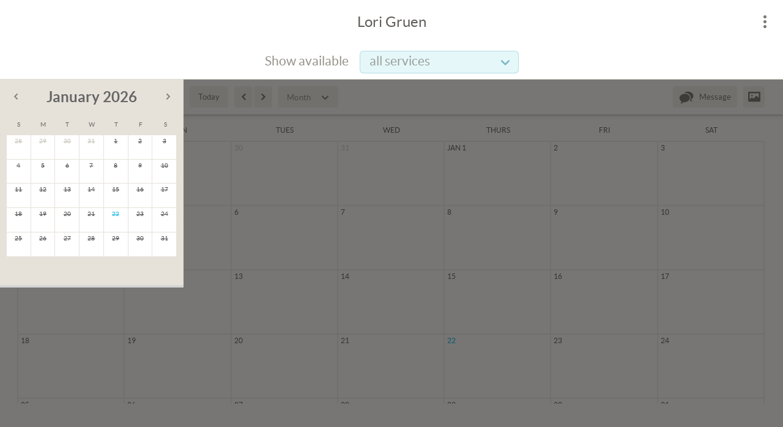

--- FILE ---
content_type: application/javascript; charset=UTF-8
request_url: https://visibook.com/meteor_runtime_config.js?hash=bea391e229cf7e3714c2b11f464fffde3fc2fbec
body_size: 710
content:
__meteor_runtime_config__ = {"meteorRelease":"METEOR@2.15","gitCommitHash":"42a8d60ff895de3fcbbc3567c54a2d1d48c6d047","meteorEnv":{"NODE_ENV":"production","TEST_METADATA":"{}"},"PUBLIC_SETTINGS":{"appVersion":"1.1.0","rootUrl":"https://visibook.com","wepay":{"client_id":"41568","endpoint":"production"},"stripe":"pk_live_A24qZj8pQnYAcaF3HiTTOxrG","appsFlyer":{"devKey":"VcD3co6LTe5jdCyXvWKeMS"},"mixpanel":"87f994dfc33f775830e800f6e378c815"},"ROOT_URL":"https://visibook.com","ROOT_URL_PATH_PREFIX":"","reactFastRefreshEnabled":true,"autoupdate":{"versions":{"web.browser":{"version":"cf371f34742e0b6d2515800d9bc68fcb32e92406","versionRefreshable":"4ad5313c095f31ec97eab45955146c19457bde1f","versionNonRefreshable":"bdb46cd87cece1208068dd6bb9d7935f3e7b2c67","versionReplaceable":"dc3d5dbe487f048a708b38779942677eb4a6eb1a"},"web.browser.legacy":{"version":"a01cd773e3a8fe5948535d2dcf84ef417621bf39","versionRefreshable":"4ad5313c095f31ec97eab45955146c19457bde1f","versionNonRefreshable":"8d710d123ea030852c655771891ac0974dde156b","versionReplaceable":"dc3d5dbe487f048a708b38779942677eb4a6eb1a"},"web.cordova":{"version":"c1d9fd56e568cd58f6d960b6bbd73c58efe17c11","versionRefreshable":"4ad5313c095f31ec97eab45955146c19457bde1f","versionNonRefreshable":"2d44327493ebf138ee2e5e5edeb5665ab639e7d5","versionReplaceable":"dc3d5dbe487f048a708b38779942677eb4a6eb1a"}},"autoupdateVersion":null,"autoupdateVersionRefreshable":null,"autoupdateVersionCordova":null,"appId":"svkd2l1n4x7wnpyceyq"},"appId":"svkd2l1n4x7wnpyceyq","accountsConfigCalled":true,"kadira":{"appId":"kT25JjxSpCZajiGPy","endpoint":"https://engine-us.montiapm.com","clientEngineSyncDelay":10000,"recordIPAddress":"full","disableClientErrorTracking":false,"enableErrorTracking":true},"isModern":false};